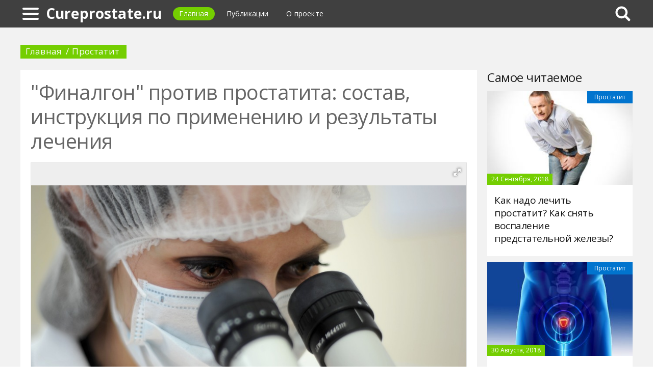

--- FILE ---
content_type: text/html; charset=UTF-8
request_url: https://cureprostate.ru/417057a-finalgon-protiv-prostatita-sostav-instruktsiya-po-primeneniyu-i-rezultatyi-lecheniya
body_size: 12534
content:
<!DOCTYPE html>
<html>
    <head>
        <title>"Финалгон" против простатита: состав, инструкция по применению и результаты лечения - Cureprostate.ru</title>
                <meta name="description" content="Лечение хронического простатита мазью «Финалгон» — это одна из наиболее обсуждаемых тем. В сети «гуляет» статья о пенсионере, который при помощи этого средства смог победить недуг. Разумеется, что пациенты, страдающие от воспаления предстательной железы, изыскивают любые методы борьбы с заболеванием. Поэтому мазь от простатита воспринимается как чудо-средство. Так ли это на самом деле?" />
                        <meta name="keywords" content="финалгон против простатита финалгон инструкция по применению финалгон от простатита" />
        <meta name="google-site-verification" content="IPWiTQBR5LyhIDQmC4NLw8O8uQ__RPsPTKYAqnGi-2s" />
<meta name="yandex-verification" content="1a445d842dc7fef0" />
        <meta charset="utf-8">
        <link rel="canonical" href="https://cureprostate.ru/417057a-finalgon-protiv-prostatita-sostav-instruktsiya-po-primeneniyu-i-rezultatyi-lecheniya" />
        <meta name="viewport" content="width=device-width, initial-scale=1">
        <meta http-equiv="X-UA-Compatible" content="IE=edge">
                <link rel="shortcut icon" type="image/png" href="/assets/icon/fav.png"/>
        <link rel="apple-touch-icon" sizes="120x120" href="/assets/icon/fav.png">
                <link rel="stylesheet" href="/css/global/style.css">
        <link rel="stylesheet" href="/css/global/manual.css">
        <!-- HTML5 Shim support of HTML5 elements--><!--[if lt IE 9]>
         <script src='https://cdn.jsdelivr.net/html5shiv/3.7.3/html5shiv.min.js'></script>
        <![endif]-->
                <script>
            window.jQuery || document.write("<script src='/js/vendor/jquery-3.1.1.min.js'><\/script>")
        </script>
                <link rel="image_src" href="/assets/i/ai/4/1/7/i/2787303.jpg" />
        <meta property="og:title" content="&quot;Финалгон&quot; против простатита: состав, инструкция по применению и результаты лечения - Cureprostate.ru" />
        <meta property="og:type" content="article" />
        <meta property="og:site_name" content="Cureprostate.ru"/>
        <meta property="og:url" content="https://cureprostate.ru/417057a-finalgon-protiv-prostatita-sostav-instruktsiya-po-primeneniyu-i-rezultatyi-lecheniya" />
        <meta property="og:image" content="/assets/i/ai/4/1/7/i/2787303.jpg" />
                <meta property="og:image:width" content="1000" />
        <meta property="og:image:height" content="563" />
                <meta name="twitter:card" content="summary_large_image" />
        <meta property="twitter:image" content="/assets/i/ai/4/1/7/i/2787303.jpg" />
        <meta property="twitter:title" content="&quot;Финалгон&quot; против простатита: состав, инструкция по применению и результаты лечения - Cureprostate.ru" />
        <meta property="twitter:site" content="@cureprostateru" />
        <meta property="twitter:creator" content="@cureprostateru" />
        <meta property="twitter:url" content="https://cureprostate.ru/417057a-finalgon-protiv-prostatita-sostav-instruktsiya-po-primeneniyu-i-rezultatyi-lecheniya" />                <script async src="https://www.googletagmanager.com/gtag/js?id=UA-121357525-1"></script>
            </head>
    <body>
        <div class="layout" id="layout">
            <nav class="pushmenu js-pushmenu">
    <button class="pushmenu__close js-close-pushmenu"></button>
    <div class="pushmenu__title">Разделы</div>
    <ul class="pushmenu__list">
        <li class="pushmenu__item"><a rel="nofollow" target="_blank" class="pushmenu__link" href="/login">Вход</a></li>
                <li class="pushmenu__item"><a class="pushmenu__link" href="/530c-prostatitis">Простатит</a></li>
                <li class="pushmenu__item"><a class="pushmenu__link" href="/532c-prostate">Простата</a></li>
                <li class="pushmenu__item"><a class="pushmenu__link" href="/533c-potency">Потенция</a></li>
                <li class="pushmenu__item"><a class="pushmenu__link" href="/531c-bph">Аденома простаты</a></li>
                <li class="pushmenu__item"><a class="pushmenu__link" href="/536c-cystitis">Цистит</a></li>
                <li class="pushmenu__item"><a class="pushmenu__link" href="/535c-pathogens">Возбудители</a></li>
                <li class="pushmenu__item"><a class="pushmenu__link" href="/538c-climax">Климакс</a></li>
                <li class="pushmenu__item"><a class="pushmenu__link" href="/534c-impotence">Импотенция</a></li>
                <li class="pushmenu__item"><a class="pushmenu__link" href="/537c-urethritis">Уретрит</a></li>
            </ul>
</nav>
            <header class="header" id="header">
                <nav class="navbar">
                    <div class="navbar__wrap">
                        <a class="navbar__burger js-burger" href="#"><span class="navbar__burger-shape"></span></a>
                        <a class="navbar__logo" href="/" title="Главная">Cureprostate.ru</a>
                        <ul class="navbar__menu">
                            <li class="navbar__item"><a class="navbar__link is-active" href="/">Главная</a></li>
                            <li class="navbar__item"><a class="navbar__link" href="/latest">Публикации</a></li>
                            <li class="navbar__item"><a class="navbar__link" href="/about.html">О проекте</a></li>
                        </ul>
                                                <div class="navbar__search js-search-wrap">
                            <div class="search">
                                <input class="search__btn js-search-btn" type="submit">
                                <form class="search__form js-search-form">
                                    <div class="search__holder"><div class="ya-site-form ya-site-form_inited_no" onclick="return {'action':'https://cureprostate.ru/search','arrow':true,'bg':'#ffcc00','fontsize':12,'fg':'#000000','language':'ru','logo':'rb','publicname':'Yandex Site Search #2329207','suggest':true,'target':'_self','tld':'ru','type':2,'usebigdictionary':true,'searchid':2329207,'input_fg':'#000000','input_bg':'#ffffff','input_fontStyle':'normal','input_fontWeight':'normal','input_placeholder':null,'input_placeholderColor':'#000000','input_borderColor':'#7f9db9'}"><form action="https://yandex.ru/search/site/" method="get" target="_self" accept-charset="utf-8"><input type="hidden" name="searchid" value="2329207"/><input type="hidden" name="l10n" value="ru"/><input type="hidden" name="reqenc" value=""/><input type="search" name="text" value=""/><input type="submit" value="�����"/></form></div><style type="text/css">.ya-page_js_yes .ya-site-form_inited_no { display: none; }</style><script type="text/javascript">(function(w,d,c){var s=d.createElement('script'),h=d.getElementsByTagName('script')[0],e=d.documentElement;if((' '+e.className+' ').indexOf(' ya-page_js_yes ')===-1){e.className+=' ya-page_js_yes';}s.type='text/javascript';s.async=true;s.charset='utf-8';s.src=(d.location.protocol==='https:'?'https:':'http:')+'//site.yandex.net/v2.0/js/all.js';h.parentNode.insertBefore(s,h);(w[c]||(w[c]=[])).push(function(){Ya.Site.Form.init()})})(window,document,'yandex_site_callbacks');</script></div>
                                </form>
                            </div>
                        </div>
                                            </div>
                </nav>
            </header>
            <main class="main" id="main"><div class="page">
    <div class="page__full">
        <nav class="crumbs">
            <ul class="crumbs__list">
                <li class="crumbs__item"><a class="crumbs__link" href="/">Главная</a></li>
                <li class="crumbs__item"><a class="crumbs__link" href="/530c-prostatitis">Простатит</a></li>
            </ul>
        </nav>
    </div>
    <section class="page__content">
        <article class="content" itemscope="" itemtype="http://schema.org/Article">
            <h1 class="content__title">"Финалгон" против простатита: состав, инструкция по применению и результаты лечения</h1>
                        <div class="content__image">
                <div class="fotorama" data-allowfullscreen="true" data-nav="thumbs" data-fit="contain" data-ratio="3/2" data-width="100%" data-keyboard="true" data-thumbmargin="0" data-shadows="true">
                                        <a href="/assets/i/ai/4/1/7/i/2787303.jpg"><img height="60" src="/assets/i/ai/4/1/7/i/2787303_thumb.jpg" /></a>
                                    </div>
            </div>
                        <ul class="content__meta">
                <li class="content__meta-date">31 Августа, 2018</li>
                <li class="content__meta-link">
                    <a class="content__meta-link-src" href="/530c-prostatitis">Простатит</a>
                </li>
                                <li class="content__meta-author">
                    <noindex>
                        <a rel="nofollow" href="https://fb.ru/author/41272" target="_blank">dgyzi</a>
                    </noindex>
                </li>
            </ul>
            <p>Простатит &ndash; это воспалительный процесс, в результате которого поражается предстательная железа. Основной причиной подобной болезни является попадание в ткани инфекции из кишечника или уретры.</p><p>Все чаще пациент используют "Финалгон" от простатита. Попробуем выяснить, допустимо ли подобное лечение и не принесет ли оно вреда здоровью пациента.</p> <div class="photo" data-original="gidigest.musc.edu" data-author="Фото: "><img itemprop="image" alt="мазь финалгон в помощь мужчинам" class="if uuid-2787307" src="/assets/i/ai/4/1/7/i/2787307.jpg" /></div> <h2>Краткое описание препарата</h2> <p>"Финалгон" причисляют к препаратам, оказывающим сосудорасширяющее действие. Именно поэтому многие пациенты убеждены в том, что "Финалгон" против простатита является прекрасным средством. Отпускается препарат в виде мази, подходит только для наружного использования.</p><p>Производитель данного медикамента указывает, что благодаря использованию мази можно устранить мышечное напряжение, существенно улучшить растяжимость мышечных тканей. Такой терапевтический эффект позволяет применять это средство при разных мышечных растяжениях, а также при разных невралгических патологиях.</p><p>В каких еще целях используют "Финалгон"? Применение его в качестве средства для лечения суставов хорошо знакомо старшему поколению.</p> <div class="photo" data-original="proartrit.ru" data-author="Фото: "><img itemprop="image" alt="можно ли лечить финалгоном простатит" class="if uuid-2787313" src="/assets/i/ai/4/1/7/i/2787313.jpg" /></div> <h2>Особенности состава</h2> <p>В данной мази есть раздражающие и сосудорасширяющие компоненты, которые проникают через кожу в пораженные ткани, стимулируя приток к ним дополнительной крови.</p><p>Такой эффект способствует улучшению кровообращения, восстанавливает клеточный обмен, ускоряет данный процесс.</p><p>Использование мази помогает запускать процессы самовосстановления организма. Есть в ее составе и обезболивающие вещества, купирующие в короткие сроки сильные боли, существенно улучшая состояние больного.</p> <div class="photo" data-original="www.dailymail.co.uk" data-author="Фото: "><img itemprop="image" alt="специфика лечения простатита" class="if uuid-2788501" src="/assets/i/ai/4/1/7/i/2788501.jpg" /></div> <h2>Применение мази в терапии простаты</h2> <p>Насколько эффективен "Финалгон" против простатита? У многих современных мужчин существует такая проблема, как простатит. Результаты статистических исследований, проводимых медицинскими учреждениями, свидетельствуют о том, что в наше время половина мужского населения с 35-летнего возраста сталкивается с данной болезнью. Так как в основе воспалительных процессов находятся микроциркуляционные нарушения, появилась версия, согласно которой эффективно будет лечение простатита "Финалгоном".</p> <div class="photo" data-original="www.cancercenter.com" data-author="Фото: "><img itemprop="image" alt="финалгон против простатита и аденомы простаты" class="if uuid-2788503" src="/assets/i/ai/4/1/7/i/2788503.jpg" /></div> <h2>Отзывы пациентов</h2> <p>В современной медицине подобное применение мази для терапии воспаления простаты признается нетрадиционным вариантом лечения.</p><p>Мужчины готовы применять "Финалгон" от простатита, чтобы избавиться от сильных резей в промежности, устранить затруднения в мочеиспускании. Насколько эффективен такой подход?</p><p>Действительно ли помогает "Финалгон" при простатите? Отзывы тех мужчин, которые на себе испытали действие этой мази, подтверждают ее положительное воздействие на проблему. Пациенты отмечают снижение болевых симптомов, улучшение самочувствия после использования "Финалгона". Используя мазь при максимальных болевых проявлениях, больные отмечали купирование болей за незначительный временной промежуток.</p><p>Почему подобное действие оказывает "Финалгон"? Инструкция, отзывы о составе препарата перекликаются между собой. Так как в этой мази есть активные вещества, способствующие расширению сосудов, мужчины ощущали положительную динамику после использования препарата. Пациенты отмечают в отзывах устранение воспалительного процесса, восстановление и выздоровление тканей. "Финалгон", судя по отзывам, ускоряет наступление продолжительного ремиссионного периода благодаря улучшению обмена веществ в пораженных тканях простаты, улучшает деятельность предстательной железы.</p> <div class="photo" data-original="www.cracked.com" data-author="Фото: "><img itemprop="image" alt="финалгон инструкция отзывы" class="if uuid-2788505" src="/assets/i/ai/4/1/7/i/2788505.jpg" /></div> <h2>Фармакологическое воздействие</h2> <p>Насколько эффективен "Финалгон" против простатита? Он имеет местное раздражающее и разогревающее воздействие. В составе данной мази есть никобоксил, обеспечивающий отличный сосудорасширяющий эффект. Нонивамид &ndash; вещество, относящееся к производным капсаицина. Его выделяют из жгучего перца, поэтому данный компонент гарантирует раздражающий результат.</p><p>Какое фармакологическое действие имеет "Финалгон"? Инструкция по применению содержит подробное описание дозировки препарата. Фармакология основывается на возбуждении кожно-висцеральных рецепторов. При использовании мази существенно усиливается кровообращение, в результате чего возникает болеутоляющее, согревающее, спазмолитическое воздействие.</p><p>Благодаря совместному действию данных веществ обеспечивается устранение болевого синдрома, стимулируется мышечное питание.</p><p>"Финалгон" против простатита и аденомы простаты оказывает локальный характер воздействия. Спустя 20-30 минут в месте нанесения мази пациенты отмечают гиперемию. "Финалгон" относится к комбинированным фармацевтическим препаратам, которые обеспечивают местный раздражающий, согревающий, анальгезирующий эффект. Мазь не обладает системным воздействием. С помощью данного препарата можно быстро снимать болевую симптоматику, усиливать кровоток, минимизировать воспалительные процессы.</p> <div class="photo" data-original="www.cbsnews.com" data-author="Фото: "><img itemprop="image" alt="как лечить простатит" class="if uuid-2788515" src="/assets/i/ai/4/1/7/i/2788515.jpg" /></div> <h2>Правила использования</h2> <p>Как можно восстановить мужское здоровье? "Финалгон" против простатита важно использовать с соблюдением правил. Препарат втирается в проблемное место с помощью специального аппликатора, поставляемого в комплекте с данным лекарством.</p><p>При наличии проблем с простатитом необходимо мазать участок между анусом и мошонкой. Для получения максимального эффекта нужно после обработки проблемного участка надежно закрыть его плотной тканью.</p><p>Насколько эффективен "Финалгон" от простатита? "Как я вылечил заболевание" - такие истории с личным опытом интересны многим мужчинам, которые не смогли решить проблему с помощью классической терапии. Отметим, что использование "Финалгона" для воспаленной простаты является сугубо нетрадиционным вариантом избавления от этой мужской проблемы. Ни один дипломированный врач не назначит своему пациенту эту мазь в случае воспалительного процесса в предстательной железе.</p><p>Те мужчины, которые на свой страх и риск применяют данный препарат для избавления от подобной патологии, указывают на серьезную болезненность данной методики. Безусловно, не все мужчины способны вытерпеть существенное жжение в таком интимном месте.</p><p>Подходит ли для такой терапии "Финалгон"? Инструкция по применению не содержит информации, согласно которой данная мазь предназначена для лечения простаты. Многие врачи отмечают, что есть существенные риски стимулировать воспалительный процесс, усугубить проблему. Так как у простатита бактериальное происхождение, для него противопоказан согревающий эффект.</p> <div class="photo" data-original="www.consumerhealthdigest.com" data-author="Фото: "><img itemprop="image" alt="специфика лечения простатита Финалгоном" class="if uuid-2788516" src="/assets/i/ai/4/1/7/i/2788516.jpg" /></div> <h2>Полезные советы</h2> <p>В теплой среде болезнетворные бактерии размножаются гораздо быстрее, поэтому врачи не рекомендуют использовать тепло для лечения воспаления в предстательной железе.</p><p>Если представителем сильной половины человечества принято решение использовать на себе "Финалгон", нужно пройти заранее полное обследование, уточнить причину появления простатита, проконсультироваться по уместности использования мази и только после этого переходить к лечению.</p><p>Методику на основе мази предложил Павел Иванович Пронин. Лечение простатита "Финалгоном" он считал довольно эффективным, если у пациента нет противопоказаний.</p><p>Если урологом назначается при простатите терапия антибиотиками, об использовании согревающей мази придется забыть.</p> <h2>Противопоказания</h2> <p>Для "Финалгона" характерно сильное действие. Именно поэтому для использования мази есть несколько противопоказаний. Для того чтобы после применения "Финалгона" не появились серьезные патологии, необходимо учитывать следующие аспекты:</p> <ul> <li>мазь не рекомендуется к использованию при особой чувствительности мужского организма к компонентам данного средства;</li> <li>запрещено применять "Финалгон" для лечения пациентов, которые имеют на кожном покрове очаги воспаления;</li> <li>противопоказанием к втиранию мази является наличие высыпаний на месте поражения.</li> </ul> <h2>Как лечить "Финалгоном" простатит</h2> <p>Дипломированные специалисты убеждены в том, что невозможно полностью избавиться от простатита с помощью "Финалгона". Они считают, что с помощью этого фармацевтического препарата можно добиться некоторых положительных результатов, поскольку мазь может снять мышечное воспаление. К такой терапии медики относятся достаточно скептически, несмотря на то, что многие мужчины, которые опробовали "Финалгон" на себе, отмечают положительное воздействие данного препарата.</p><p>В чем причина негативного отношения к применению мази у медицинских работников? Мазь обладает разогревающим эффектом, способствует усилению процессов кровообращения только в мышечных тканях. Данный процесс не распространяется на внутренние структуры. Воспалительный процесс в предстательной железе появляется на основе воздействия патогенных микроорганизмов, лечить которые прогреванием невозможно.</p><p>Именно поэтому при использовании "Финалгона" в качестве терапевтического средства для устранения простатита результат может оказаться весьма плачевным. Помимо серьезной реакции на мазь, у мужчины может возникнуть бесплодие. Такая терапия на практике приводит к сильному жжению и особой болезненности. В качестве осложнения от такого самолечения можно рассмотреть переход воспалительного процесса на иные органы. Простатит не относится к тем заболеваниям, для лечения которого врачи рекомендуют согревающие действия. Квалифицированные специалисты рекомендуют своим пациентам отказаться от такой рискованной терапии, несмотря на положительные отзывы, оставляемые пациентами о "Финалгоне".</p> <h2>Опасность "Финалгона"</h2> <p>Те мужчины, которые использовали данное медицинское средство, знают, насколько болезненные ощущения появляются сразу после нанесения этого препарата на пораженные участки.</p><p>Это явление можно объяснить действием нонивамида, входящего в состав данной мази. После нанесения средства на кожу у пациента возникает болевое ощущение, появляется сильное раздражающее действие.</p><p>Какой результат можно будет получить, если нанести мазь на промежность? Ткани, которые покрывают мужские половые органы, мошонку, пах, промежность имеют повышенную чувствительность, так как они очень тонкие.</p><p>В этих местах кожа легко подвергается механическим повреждениям, поэтому из-за любой мелкой царапины может появиться серьезный болевой синдром. Часто воспаление сопровождаются зудом и жжением, в результате чего есть определенные повреждения в интимной зоне. Если на эту поверхность нанести "Финалгон", появится сильнейшее раздражение, от которого сложно будет потом полностью избавиться. Только спустя пару часов после агрессивного воздействия нонивамида появится некоторое облегчение в половых органах. За время возбуждения они будут подвергнуты тепловому и раздражающему действию, что спровоцирует в половых органах отечность и гиперемическую реакцию.</p><p>В реальности мужские половые органы подвергаются сильнейшему химическому ожогу, устранить который удается только в условиях стационара. Пациент на протяжении некоторого времени ограничен в активных движениях, он не может вступать в половые контакты, затруднено мочеиспускание.</p> <h2>Последствия самолечения</h2> <p>Для любого мужчины предстательная железа играет важную роль, так как именно она отвечает за нормальное семяизвержение, мочеиспускание. Если предстательная железа подвергается воспалительным процессам, а пациенту не назначается правильная терапия, это приводят к развитию серьезных последствий.</p><p>Среди типичных последствий самолечения "Финалгоном" выделим серьезные ожоги половых органов. На коже могут появляться рубцовые образования и глубокие шрамы. Кожа утрачивает эластичность, что приводит к болезненным ощущениям при половом возбуждении.</p><p>Если у мужчины простатит имеет бактериальную природу, при прогревании "Финалгоном" у патогенных бактерий появятся благоприятные условия для размножения в иных тканях. Это усугубит протекание основного заболевания.</p><p>Такие же последствия появляются и в случае лечения "Финалгоном" болезни предстательной железы вирусной природы.</p><p>Нужно ли данной мазью лечить простатит? Медицинские сотрудники по этому вопросу сходятся в том, что такой нетрадиционный подход опасен для здоровья мужчины.</p><p>Мазь результативна только для артралгий и растяжений, а вот справиться с такой болезнью, как простатит, она точно не сможет. Безопаснее и надежнее будет использование традиционных методик для избавления от простатита при постоянном контроле врача.</p> <h2>Заключение</h2> <p>Простатит и аденома простаты являются распространенными в настоящее время мужскими заболеваниями. С помощью народных средств сложно добиться желаемого результата, можно только снять болевые симптомы. Для того чтобы не навредить организму, важно пройти предварительное обследование и только потом задумываться об использовании мази.</p>        </article>
                <aside class="page__block">
            <section class="group">
                <h2 class="group__subtitle">Похожие статьи</h2>
                <div class="group__list group__list--flex">
                                        <div class="substrate u-third">
                        <div class="substrate__category">Простатит</div>
                        <a class="substrate__image substrate__image--bg" href="/423638a-berut-li-s-prostatitom-v-armiyu-medosmotr-osobennosti-prizyiva-neobhodimost-postoyannogo-lecheniya-i-nablyudeniya-vrachey" style="background-image:url(/assets/i/ai/4/2/3/i/2842529_block.jpg);"></a>
                        <div class="substrate__holder">
                            <h3 class="substrate__title"><a class="substrate__title-link" href="/423638a-berut-li-s-prostatitom-v-armiyu-medosmotr-osobennosti-prizyiva-neobhodimost-postoyannogo-lecheniya-i-nablyudeniya-vrachey">Берут ли с простатитом в армию: медосмотр, особенности призыва, необходимость постоянного лечения и наблюдения врачей</a></h3>
                        </div>
                        <a class="substrate__link" href="/423638a-berut-li-s-prostatitom-v-armiyu-medosmotr-osobennosti-prizyiva-neobhodimost-postoyannogo-lecheniya-i-nablyudeniya-vrachey"></a>
                    </div>
                                        <div class="substrate u-third">
                        <div class="substrate__category">Простатит</div>
                        <a class="substrate__image substrate__image--bg" href="/418485a-sport-pri-prostatite-protivopokazaniya-sovetyi-medikov-otzyivyi" style="background-image:url(/assets/i/ai/4/1/8/i/2800198_block.jpg);"></a>
                        <div class="substrate__holder">
                            <h3 class="substrate__title"><a class="substrate__title-link" href="/418485a-sport-pri-prostatite-protivopokazaniya-sovetyi-medikov-otzyivyi">Спорт при простатите: противопоказания, советы медиков, отзывы</a></h3>
                        </div>
                        <a class="substrate__link" href="/418485a-sport-pri-prostatite-protivopokazaniya-sovetyi-medikov-otzyivyi"></a>
                    </div>
                                        <div class="substrate u-third">
                        <div class="substrate__category">Простатит</div>
                        <a class="substrate__image substrate__image--bg" href="/417375a-hronicheskiy-bakterialnyiy-prostatit-simptomyi-prichinyi-i-osobennosti-lecheniya" style="background-image:url(/assets/i/ai/4/1/7/i/2789533_block.jpg);"></a>
                        <div class="substrate__holder">
                            <h3 class="substrate__title"><a class="substrate__title-link" href="/417375a-hronicheskiy-bakterialnyiy-prostatit-simptomyi-prichinyi-i-osobennosti-lecheniya">Хронический бактериальный простатит – симптомы, причины и особенности лечения</a></h3>
                        </div>
                        <a class="substrate__link" href="/417375a-hronicheskiy-bakterialnyiy-prostatit-simptomyi-prichinyi-i-osobennosti-lecheniya"></a>
                    </div>
                                        <div class="substrate u-third">
                        <div class="substrate__category">Простатит</div>
                        <a class="substrate__image substrate__image--bg" href="/420974a-uprajneniya-pri-prostatite-nazvaniya-tehnika-vyipolneniya-polojitelnaya-dinamika-i-otzyivyi" style="background-image:url(/assets/i/ai/4/2/0/i/2817690_block.jpg);"></a>
                        <div class="substrate__holder">
                            <h3 class="substrate__title"><a class="substrate__title-link" href="/420974a-uprajneniya-pri-prostatite-nazvaniya-tehnika-vyipolneniya-polojitelnaya-dinamika-i-otzyivyi">Упражнения при простатите: названия, техника выполнения, положительная динамика и отзывы</a></h3>
                        </div>
                        <a class="substrate__link" href="/420974a-uprajneniya-pri-prostatite-nazvaniya-tehnika-vyipolneniya-polojitelnaya-dinamika-i-otzyivyi"></a>
                    </div>
                                        <div class="substrate u-third">
                        <div class="substrate__category">Простатит</div>
                        <a class="substrate__image substrate__image--bg" href="/417847a-boli-v-poyasnitse-pri-prostatite-prichinyi-metodyi-lecheniya-otzyivyi" style="background-image:url(/assets/i/ai/4/1/7/i/2794324_block.jpg);"></a>
                        <div class="substrate__holder">
                            <h3 class="substrate__title"><a class="substrate__title-link" href="/417847a-boli-v-poyasnitse-pri-prostatite-prichinyi-metodyi-lecheniya-otzyivyi">Боли в пояснице при простатите: причины, методы лечения, отзывы</a></h3>
                        </div>
                        <a class="substrate__link" href="/417847a-boli-v-poyasnitse-pri-prostatite-prichinyi-metodyi-lecheniya-otzyivyi"></a>
                    </div>
                                        <div class="substrate u-third">
                        <div class="substrate__category">Простатит</div>
                        <a class="substrate__image substrate__image--bg" href="/420112a-massaj-prostatyi-doma-tehnika-provedeniya-poshagovaya-instruktsiya-massaja-pokazaniya-i-protivopokazaniya" style="background-image:url(/assets/i/ai/4/2/0/i/2813813_block.jpg);"></a>
                        <div class="substrate__holder">
                            <h3 class="substrate__title"><a class="substrate__title-link" href="/420112a-massaj-prostatyi-doma-tehnika-provedeniya-poshagovaya-instruktsiya-massaja-pokazaniya-i-protivopokazaniya">Массаж простаты дома: техника проведения, пошаговая инструкция массажа, показания и противопоказания</a></h3>
                        </div>
                        <a class="substrate__link" href="/420112a-massaj-prostatyi-doma-tehnika-provedeniya-poshagovaya-instruktsiya-massaja-pokazaniya-i-protivopokazaniya"></a>
                    </div>
                                    </div>
            </section>
        </aside>
            </section>
</div>
<aside class="page__sidebar">
    <section class="page__block">
        <div class="group group--flex">
            <h2 class="group__subtitle">Самое читаемое</h2>
            <div class="group__list">
                                <div class="dado dado--sidebar">
                    <div class="dado__holder">
                        <a class="dado__category-link" href="/530c-prostatitis">
                            <span class="dado__category-src">Простатит</span>
                        </a>
                        <a class="dado__image" href="/418037a-kak-nado-lechit-prostatit-kak-snyat-vospalenie-predstatelnoy-jelezyi" style="background-image: url(/assets/i/ai/4/1/8/i/2796383_block.jpg);"></a>
                        <time class="dado__time">24 Сентября, 2018</time>
                    </div>
                    <div class="dado__info">
                        <h2 class="dado__title"><a class="dado__title-link" href="/418037a-kak-nado-lechit-prostatit-kak-snyat-vospalenie-predstatelnoy-jelezyi">Как надо лечить простатит? Как снять воспаление предстательной железы?</a></h2>
                    </div>
                </div>
                                <div class="dado dado--sidebar">
                    <div class="dado__holder">
                        <a class="dado__category-link" href="/530c-prostatitis">
                            <span class="dado__category-src">Простатит</span>
                        </a>
                        <a class="dado__image" href="/416708a-bolezn-prostatit-priznaki-simptomyi-effektivnoe-lechenie-i-profilaktika-zabolevaniya" style="background-image: url(/assets/i/ai/4/1/6/i/2783850_block.jpg);"></a>
                        <time class="dado__time">30 Августа, 2018</time>
                    </div>
                    <div class="dado__info">
                        <h2 class="dado__title"><a class="dado__title-link" href="/416708a-bolezn-prostatit-priznaki-simptomyi-effektivnoe-lechenie-i-profilaktika-zabolevaniya">Болезнь простатит: признаки, симптомы, эффективное лечение и профилактика заболевания</a></h2>
                    </div>
                </div>
                                <div class="dado dado--sidebar">
                    <div class="dado__holder">
                        <a class="dado__category-link" href="/530c-prostatitis">
                            <span class="dado__category-src">Простатит</span>
                        </a>
                        <a class="dado__image" href="/417847a-boli-v-poyasnitse-pri-prostatite-prichinyi-metodyi-lecheniya-otzyivyi" style="background-image: url(/assets/i/ai/4/1/7/i/2794324_block.jpg);"></a>
                        <time class="dado__time">21 Сентября, 2018</time>
                    </div>
                    <div class="dado__info">
                        <h2 class="dado__title"><a class="dado__title-link" href="/417847a-boli-v-poyasnitse-pri-prostatite-prichinyi-metodyi-lecheniya-otzyivyi">Боли в пояснице при простатите: причины, методы лечения, отзывы</a></h2>
                    </div>
                </div>
                                <div class="dado dado--sidebar">
                    <div class="dado__holder">
                        <a class="dado__category-link" href="/530c-prostatitis">
                            <span class="dado__category-src">Простатит</span>
                        </a>
                        <a class="dado__image" href="/421578a-skolko-lechitsya-prostatit-u-mujchin-obzor-preparatov-i-kurs-lecheniya" style="background-image: url(/assets/i/ai/4/2/1/i/2818921_block.jpg);"></a>
                        <time class="dado__time">31 Мая, 2019</time>
                    </div>
                    <div class="dado__info">
                        <h2 class="dado__title"><a class="dado__title-link" href="/421578a-skolko-lechitsya-prostatit-u-mujchin-obzor-preparatov-i-kurs-lecheniya">Сколько лечится простатит у мужчин? Обзор препаратов и курс лечения</a></h2>
                    </div>
                </div>
                                <div class="dado dado--sidebar">
                    <div class="dado__holder">
                        <a class="dado__category-link" href="/530c-prostatitis">
                            <span class="dado__category-src">Простатит</span>
                        </a>
                        <a class="dado__image" href="/418573a-hronicheskiy-prostatit-u-mujchin-sposobyi-lecheniya" style="background-image: url(/assets/i/ai/4/1/8/i/2799202_block.jpg);"></a>
                        <time class="dado__time">10 Октября, 2018</time>
                    </div>
                    <div class="dado__info">
                        <h2 class="dado__title"><a class="dado__title-link" href="/418573a-hronicheskiy-prostatit-u-mujchin-sposobyi-lecheniya">Хронический простатит у мужчин: способы лечения</a></h2>
                    </div>
                </div>
                                <div class="dado dado--sidebar">
                    <div class="dado__holder">
                        <a class="dado__category-link" href="/530c-prostatitis">
                            <span class="dado__category-src">Простатит</span>
                        </a>
                        <a class="dado__image" href="/417037a-svechi-prostatilen-dozirovka-sostav-instruktsiya-po-primeneniyu-pokazaniya-i-protivopokazaniya" style="background-image: url(/assets/i/ai/4/1/7/i/2787952_block.jpg);"></a>
                        <time class="dado__time">31 Августа, 2018</time>
                    </div>
                    <div class="dado__info">
                        <h2 class="dado__title"><a class="dado__title-link" href="/417037a-svechi-prostatilen-dozirovka-sostav-instruktsiya-po-primeneniyu-pokazaniya-i-protivopokazaniya">Свечи "Простатилен": дозировка, состав, инструкция по применению, показания и противопоказания</a></h2>
                    </div>
                </div>
                                <div class="dado dado--sidebar">
                    <div class="dado__holder">
                        <a class="dado__category-link" href="/530c-prostatitis">
                            <span class="dado__category-src">Простатит</span>
                        </a>
                        <a class="dado__image" href="/415994a-adenoma-prostatyi-prichinyi-simptomyi-effektivnoe-lechenie-preparatyi-i-profilaktika" style="background-image: url(/assets/i/ai/4/1/5/i/2778556_block.jpg);"></a>
                        <time class="dado__time">27 Августа, 2018</time>
                    </div>
                    <div class="dado__info">
                        <h2 class="dado__title"><a class="dado__title-link" href="/415994a-adenoma-prostatyi-prichinyi-simptomyi-effektivnoe-lechenie-preparatyi-i-profilaktika">Аденома простаты: причины, симптомы, эффективное лечение, препараты и профилактика</a></h2>
                    </div>
                </div>
                                <div class="dado dado--sidebar">
                    <div class="dado__holder">
                        <a class="dado__category-link" href="/530c-prostatitis">
                            <span class="dado__category-src">Простатит</span>
                        </a>
                        <a class="dado__image" href="/423421a-kak-naschupat-prostatu-raspolojenie-tehnika-vyipolneniya-protseduryi-taktilnyie-oschuscheniya-i-forma-organa" style="background-image: url(/assets/i/ai/4/2/3/i/2840742_block.jpg);"></a>
                        <time class="dado__time">19 Сентября, 2018</time>
                    </div>
                    <div class="dado__info">
                        <h2 class="dado__title"><a class="dado__title-link" href="/423421a-kak-naschupat-prostatu-raspolojenie-tehnika-vyipolneniya-protseduryi-taktilnyie-oschuscheniya-i-forma-organa">Как нащупать простату: расположение, техника выполнения процедуры, тактильные ощущения и форма органа</a></h2>
                    </div>
                </div>
                                <div class="dado dado--sidebar">
                    <div class="dado__holder">
                        <a class="dado__category-link" href="/530c-prostatitis">
                            <span class="dado__category-src">Простатит</span>
                        </a>
                        <a class="dado__image" href="/417510a-prostatit-posledstviya-simptomyi-neobhodimost-operatsii-chem-opasen-sovetyi-urologov" style="background-image: url(/assets/i/ai/4/1/7/i/2792187_block.jpg);"></a>
                        <time class="dado__time">15 Сентября, 2018</time>
                    </div>
                    <div class="dado__info">
                        <h2 class="dado__title"><a class="dado__title-link" href="/417510a-prostatit-posledstviya-simptomyi-neobhodimost-operatsii-chem-opasen-sovetyi-urologov">Простатит: последствия, симптомы, необходимость операции, чем опасен, советы урологов</a></h2>
                    </div>
                </div>
                                <div class="dado dado--sidebar">
                    <div class="dado__holder">
                        <a class="dado__category-link" href="/530c-prostatitis">
                            <span class="dado__category-src">Простатит</span>
                        </a>
                        <a class="dado__image" href="/417943a-fibroz-prostatyi-simptomyi-prichinyi-lechenie-i-profilaktika" style="background-image: url(/assets/i/ai/4/1/7/i/2795896_block.jpg);"></a>
                        <time class="dado__time">22 Сентября, 2018</time>
                    </div>
                    <div class="dado__info">
                        <h2 class="dado__title"><a class="dado__title-link" href="/417943a-fibroz-prostatyi-simptomyi-prichinyi-lechenie-i-profilaktika">Фиброз простаты: симптомы, причины, лечение и профилактика</a></h2>
                    </div>
                </div>
                            </div>
        </div>
    </section>
</aside>
            </main>
            <button class="scroll-top is-hidden js-scrolltop"></button>
        </div>
        <footer class="footer" id="footer" role="contentinfo">
            <div class="footer__wrap">
                <p class="footer__info">&copy; Cureprostate.ru 2026</p>
                <nav class="footer__nav">
                    <ul class="footer__nav-list">
                        <li class="footer__nav-item"><a class="footer__nav-link" href="/about.html">О проекте</a></li>
                                                <li class="footer__nav-item"><a class="footer__nav-link" href="/feedback.html">Обратная связь</a></li>                    </ul>
                </nav>
            </div>
        </footer>
        <script src="/js/global/app.js"></script>
        <script src="/js/global/ui.js"></script>
        <script type="text/javascript" src="/js/vendor/fotorama.js"></script>
                <script type="text/javascript">        new Image().src = "//counter.yadro.ru/hit;Multisite?t26.6;r"+escape(document.referrer)+((typeof(screen)=="undefined")?"":";s"+screen.width+"*"+screen.height+"*"+(screen.colorDepth?screen.colorDepth:screen.pixelDepth))+";u"+escape(document.URL)+";h"+escape(document.title.substring(0,150))+";"+Math.random();
                !function(e,t,a){(t[a]=t[a]||[]).push(function(){try{t.yaCounter65403610=new Ya.Metrika2({id:65403610,clickmap:!0,trackLinks:!0,accurateTrackBounce:!0,webvisor:!0})}catch(e){}});var c=e.getElementsByTagName("script")[0],n=e.createElement("script"),r=function(){c.parentNode.insertBefore(n,c)};n.type="text/javascript",n.async=!0,n.src="https://mc.yandex.ru/metrika/tag.js","[object Opera]"==t.opera?e.addEventListener("DOMContentLoaded",r,!1):r()}(document,window,"yandex_metrika_callbacks2");
                function gtag(){dataLayer.push(arguments)}window.dataLayer=window.dataLayer||[],gtag("js",new Date),gtag("config","UA-125025256-1");
        </script>
            </body>
</html>